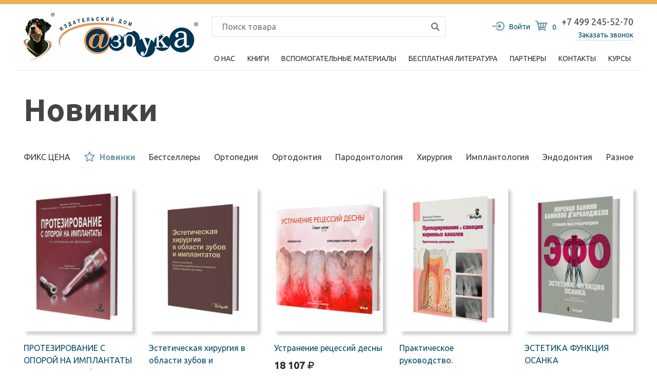

--- FILE ---
content_type: text/html; charset=utf-8
request_url: https://dental-azbuka.ru/books/new/
body_size: 4188
content:
<!DOCTYPE html>
<html lang="ru">
<head>
	<meta charset="UTF-8">
    <meta name="viewport" content="width=device-width, initial-scale=1">
    <link rel="shortcut icon" href="/favicon.ico" type="image/x-icon">
    <title>Новинки</title>
        	<link href="https://fonts.googleapis.com/css?family=Ubuntu:400,400i,500,500i,700,700i&amp;subset=cyrillic" rel="stylesheet">
	<link rel="stylesheet" href="/css/libs.css?updated=20260117115725">
	<link rel="stylesheet" href="/css/main.css?updated=20260117115725">
    <link rel="stylesheet" href="/css/dev.css?updated=20260117115725">
</head>
<body class="">
	<div class="top-line"></div>
	<div class="mb-slidebar">
		<div class="container">
			<button class="mobile-menu-toggle mobile-menu-toggle--open"></button>
			<div class="phone hidden-sm">
				+7 499 <b>245-52-70</b><br>
				<button type="button" class="callback-show">Заказать звонок</button>
			</div>
			<div class="search"><!-- search -->
				<form action="/search/" class="search-form" method="GET">
					<input type="text" name="search_query" class="search__field" placeholder="Поиск товара">
					<button type="submit" class="search__submit"><svg class="search__submit-icon"><use xlink:href="/img/sprite.svg#icon-magnifier"></use></svg></button>
				</form>
			</div><!-- .search -->
			<ul class="main-menu">
                                <li class="main-menu__item "><a class="main-menu__link" href="/about/">О нас</a></li>
                    
                                <li class="main-menu__item main-menu__item--has-bropdown">
                <span class="main-menu__link main-menu__link--has-bropdown">Книги</span>
                <ul class="dropdown-menu">
                                            <li class="dropdown-menu__item"><a href="/books/ortopediya/" class="dropdown-menu__link">Ортопедия</a></li>
                                            <li class="dropdown-menu__item"><a href="/books/ortodontiya/" class="dropdown-menu__link">Ортодонтия</a></li>
                                            <li class="dropdown-menu__item"><a href="/books/parodontologiya/" class="dropdown-menu__link">Пародонтология</a></li>
                                            <li class="dropdown-menu__item"><a href="/books/hirurgiya/" class="dropdown-menu__link">Хирургия</a></li>
                                            <li class="dropdown-menu__item"><a href="/books/implantologiya/" class="dropdown-menu__link">Имплантология</a></li>
                                            <li class="dropdown-menu__item"><a href="/books/endodontiya/" class="dropdown-menu__link">Эндодонтия</a></li>
                                            <li class="dropdown-menu__item"><a href="/books/raznoe/" class="dropdown-menu__link">Разное</a></li>
                                    </ul>
            </li>
                    
                                <li class="main-menu__item main-menu__item--has-bropdown">
                <span class="main-menu__link main-menu__link--has-bropdown">Вспомогательные материалы</span>
                <ul class="dropdown-menu">
                                            <li class="dropdown-menu__item"><a href="/vspomogatelnye-materialy/albomy/" class="dropdown-menu__link">Каталог</a></li>
                                            <li class="dropdown-menu__item"><a href="/vspomogatelnye-materialy/ankety/" class="dropdown-menu__link">Анкеты</a></li>
                                    </ul>
            </li>
                    
                                <li class="main-menu__item "><a class="main-menu__link" href="/articles/">Бесплатная литература</a></li>
                    
                                <li class="main-menu__item "><a class="main-menu__link" href="/partners/">Партнеры</a></li>
                    
                                <li class="main-menu__item "><a class="main-menu__link" href="/contacts/">Контакты</a></li>
                    
                                <li class="main-menu__item "><a class="main-menu__link" href="http://www.quintessence.ru/">Курсы</a></li>
                    
    </ul>		</div>
	</div>
	<header class="header container "><!-- header -->
		<div class="row">
			<div class="col-md-3 col-sm-4 col-xs-5"><!-- logo -->
				<a href="/" class="logo"></a>
			</div><!-- .logo -->

			<div class="search col-md-4 hidden-xs hidden-sm"><!-- search -->
				<form action="/search/" class="search-form" method="GET">
					<input type="text" name="search_query" class="search__field" placeholder="Поиск товара">
					<button type="submit" class="search__submit"><svg class="search__submit-icon"><use xlink:href="/img/sprite.svg#icon-magnifier"></use></svg></button>
				</form>
			</div><!-- .search -->
			<div class="col-md-3 col-sm-5 col-xs-3">
				<div class="phone phone--header hidden-xs">
					+7 499 <b>245-52-70</b><br>
					<button type="button" class="callback-show">Заказать звонок</button>
				</div>
				<a href="/cart/" class="shopcart-block">
					<svg class="shopcart-block__icon"><use xlink:href="/img/sprite.svg#icon-cart"></use></svg>
					<span class="shopcart-block__val">0</span>
				</a>
                  <a href="#" class="login-bt">
              <svg class="login-bt__icon"><use xlink:href="/img/sprite.svg#icon-login"></use></svg>
              <span class="login-bt__val">Войти</span>
          </a>
        			</div>
			<div class="col-sm-1 col-xs-2 hidden-md hidden-lg">
				<button class="mobile-menu-toggle"></button>
			</div>
			<div class="col-md-7 hidden-xs hidden-sm"><!-- menu -->
                <ul class="main-menu">
                                <li class="main-menu__item "><a class="main-menu__link" href="/about/">О нас</a></li>
                    
                                <li class="main-menu__item main-menu__item--has-bropdown">
                <span class="main-menu__link main-menu__link--has-bropdown">Книги</span>
                <ul class="dropdown-menu">
                                            <li class="dropdown-menu__item"><a href="/books/ortopediya/" class="dropdown-menu__link">Ортопедия</a></li>
                                            <li class="dropdown-menu__item"><a href="/books/ortodontiya/" class="dropdown-menu__link">Ортодонтия</a></li>
                                            <li class="dropdown-menu__item"><a href="/books/parodontologiya/" class="dropdown-menu__link">Пародонтология</a></li>
                                            <li class="dropdown-menu__item"><a href="/books/hirurgiya/" class="dropdown-menu__link">Хирургия</a></li>
                                            <li class="dropdown-menu__item"><a href="/books/implantologiya/" class="dropdown-menu__link">Имплантология</a></li>
                                            <li class="dropdown-menu__item"><a href="/books/endodontiya/" class="dropdown-menu__link">Эндодонтия</a></li>
                                            <li class="dropdown-menu__item"><a href="/books/raznoe/" class="dropdown-menu__link">Разное</a></li>
                                    </ul>
            </li>
                    
                                <li class="main-menu__item main-menu__item--has-bropdown">
                <span class="main-menu__link main-menu__link--has-bropdown">Вспомогательные материалы</span>
                <ul class="dropdown-menu">
                                            <li class="dropdown-menu__item"><a href="/vspomogatelnye-materialy/albomy/" class="dropdown-menu__link">Каталог</a></li>
                                            <li class="dropdown-menu__item"><a href="/vspomogatelnye-materialy/ankety/" class="dropdown-menu__link">Анкеты</a></li>
                                    </ul>
            </li>
                    
                                <li class="main-menu__item "><a class="main-menu__link" href="/articles/">Бесплатная литература</a></li>
                    
                                <li class="main-menu__item "><a class="main-menu__link" href="/partners/">Партнеры</a></li>
                    
                                <li class="main-menu__item "><a class="main-menu__link" href="/contacts/">Контакты</a></li>
                    
                                <li class="main-menu__item "><a class="main-menu__link" href="http://www.quintessence.ru/">Курсы</a></li>
                    
    </ul>			</div><!-- .menu -->
		</div>
	</header><!-- .header -->
<div class="container">
    	<h1>Новинки</h1>
    <div class="categories hidden-xs">
                       <a href="/books/fiks/" class="categories__item categories__item--fix ">ФИКС ЦЕНА</a>
                                                 

                        <a href="/books/new/" class="categories__item categories__item--active"><svg class="icon-star"><use xlink:href="/img/sprite.svg#icon-star"></use></svg>Новинки</a>
                                                 

                        <a href="/books/bestseller/" class="categories__item ">Бестселлеры</a>
                                                 

                        <a href="/books/ortopediya/" class="categories__item ">Ортопедия</a>
                                                 

                        <a href="/books/ortodontiya/" class="categories__item ">Ортодонтия</a>
                                                 

                        <a href="/books/parodontologiya/" class="categories__item ">Пародонтология</a>
                                                 

                        <a href="/books/hirurgiya/" class="categories__item ">Хирургия</a>
                                                 

                        <a href="/books/implantologiya/" class="categories__item ">Имплантология</a>
                                                 

                        <a href="/books/endodontiya/" class="categories__item ">Эндодонтия</a>
                                                 

                        <a href="/books/raznoe/" class="categories__item ">Разное</a>
                                                 

    </div>
<select class="categories-select visible-xs-block">
  <option value="/books/fiks/" >ФИКС ЦЕНА</option><option value="/books/new/" selected>Новинки</option><option value="/books/bestseller/" >Бестселлеры</option><option value="/books/ortopediya/" >Ортопедия</option><option value="/books/ortodontiya/" >Ортодонтия</option><option value="/books/parodontologiya/" >Пародонтология</option><option value="/books/hirurgiya/" >Хирургия</option><option value="/books/implantologiya/" >Имплантология</option><option value="/books/endodontiya/" >Эндодонтия</option><option value="/books/raznoe/" >Разное</option></select>

<style>
.categories {
  display: flex;
  flex-flow: row wrap;
  justify-content: space-between;
  gap: 10px;
}

.categories__item {
  position: relative;
  z-index: 1;
  padding: 0;
  height: auto;
  line-height: 35px;
  background: none;
}

.categories__item::before {
  position: absolute;
  inset: 0 -10px;
  z-index: -1;
  background: #e5edf0;
  opacity: 0;
  content: "";
}

.categories__item--fix.categories__item--active {
  color: white;
}

.categories__item--fix::before {
  background: linear-gradient(90deg, #36bf79 0%, #87d340 100%);
}

.categories__item--active::before {
  opacity: 1;
}
</style>        <div class='tpl-styled tpl-block-50'><div class="tpl-block-list tpl-component-170 tpl-template-207" id="nc-block-d39bd9408d87ecaad739da88a39ef4e9"><div class="tpl-anchor" id="new"></div><div class="books"><!-- books -->
    <div class="row"><div class="col-md-2">
  <div class="book-preview"><!-- book-preview -->
    <a href="/books/kniga_257.html" class="book-preview__photo">
                    <img src="/netcat_files/3/14/Bez_nazvaniya_thumb1.png" alt="ПРОТЕЗИРОВАНИЕ  С ОПОРОЙ НА ИМПЛАНТАТЫ  от операции до фиксации">
           
             
              
            
        <!--  -->        
             
                 
                  
            </a>
            <a href="/books/kniga_257.html" class="book-preview__name">ПРОТЕЗИРОВАНИЕ  С ОПОРОЙ НА ИМПЛАНТАТЫ  от операции до фиксации</a>
        <div class="book-preview__price">18&nbsp;107 <svg class="icon-ruble"><use xlink:href="/img/sprite.svg#icon-ruble"></use></svg></div>
                    <div class="book-preview__is-new">Скоро в продаже</div>
            
      </div><!-- .book-preview -->
</div>
<div class="col-md-2">
  <div class="book-preview"><!-- book-preview -->
    <a href="/books/kniga_255.html" class="book-preview__photo">
                    <img src="/netcat_files/3/14/Bez_imeni_1_thumb1.png" alt="Эстетическая хирургия в области зубов и имплантатов">
           
             
              
            
        <!--  -->        
             
                 
                  
            </a>
            <a href="/books/kniga_255.html" class="book-preview__name">Эстетическая хирургия в области зубов и имплантатов</a>
        <div class="book-preview__price">27&nbsp;161 <svg class="icon-ruble"><use xlink:href="/img/sprite.svg#icon-ruble"></use></svg></div>
                    <div class="book-preview__is-new">Скоро в продаже</div>
            
            <div class="book-preview__is-new"></div>
      </div><!-- .book-preview -->
</div>
<div class="col-md-2">
  <div class="book-preview"><!-- book-preview -->
    <a href="/books/kniga_254.html" class="book-preview__photo">
                    <img src="/netcat_files/3/14/1_thumb1_9.png" alt="Устранение рецессий десны">
           
             
              
            
        <!--  -->        
             
                 
                  
            </a>
            <a href="/books/kniga_254.html" class="book-preview__name">Устранение рецессий десны</a>
        <div class="book-preview__price">18&nbsp;107 <svg class="icon-ruble"><use xlink:href="/img/sprite.svg#icon-ruble"></use></svg></div>
                    <div class="book-preview__is-new">Скоро в продаже</div>
            
            <div class="book-preview__is-new"></div>
      </div><!-- .book-preview -->
</div>
<div class="col-md-2">
  <div class="book-preview"><!-- book-preview -->
    <a href="/books/kniga_253.html" class="book-preview__photo">
                    <img src="/netcat_files/3/14/1_thumb1_8.png" alt="Практическое руководство. Препарирование и санация  корневых каналов">
           
             
              
            
        <!--  -->        
             
                 
                  
            </a>
            <a href="/books/kniga_253.html" class="book-preview__name">Практическое руководство. Препарирование и санация  корневых каналов</a>
        <div class="book-preview__price">7&nbsp;152 <svg class="icon-ruble"><use xlink:href="/img/sprite.svg#icon-ruble"></use></svg></div>
              <form action="/netcat/modules/netshop/actions/cart.php" method="post" class="add-to-cart-form">
          <input type="hidden" name="redirect_url" value="/books/new/"/>
          <input type="hidden" name="cart_mode" value="add"/>
          <input type="hidden" name="items[]" value="170:253"/>
          <input type="hidden" name="qty" value="1"/>
          <button type="submit" class="add-to-cart"><svg class="add-to-cart__icon"><use xlink:href="/img/sprite.svg#icon-cart"></use></svg>В корзину</button>
      </form>
                
      </div><!-- .book-preview -->
</div>
<div class="col-md-2">
  <div class="book-preview"><!-- book-preview -->
    <a href="/books/kniga_248.html" class="book-preview__photo">
                    <img src="/netcat_files/3/14/2_thumb1_1.jpg" alt="ЭСТЕТИКА ФУНКЦИЯ ОСАНКА">
           
             
              
            
        <!--  -->        
             
                 
                  
            </a>
            <a href="/books/kniga_248.html" class="book-preview__name">ЭСТЕТИКА ФУНКЦИЯ ОСАНКА</a>
        <div class="book-preview__price">23&nbsp;811 <svg class="icon-ruble"><use xlink:href="/img/sprite.svg#icon-ruble"></use></svg></div>
              <form action="/netcat/modules/netshop/actions/cart.php" method="post" class="add-to-cart-form">
          <input type="hidden" name="redirect_url" value="/books/new/"/>
          <input type="hidden" name="cart_mode" value="add"/>
          <input type="hidden" name="items[]" value="170:248"/>
          <input type="hidden" name="qty" value="1"/>
          <button type="submit" class="add-to-cart"><svg class="add-to-cart__icon"><use xlink:href="/img/sprite.svg#icon-cart"></use></svg>В корзину</button>
      </form>
                
      </div><!-- .book-preview -->
</div>
</div><div class="row"><div class="col-md-2">
  <div class="book-preview"><!-- book-preview -->
    <a href="/books/kniga_247.html" class="book-preview__photo">
                    <img src="/netcat_files/3/14/1_thumb1_5.png" alt="Искусство хирургической стоматологии">
           
             
              
            
        <!--  -->        
             
                 
                  
            </a>
            <a href="/books/kniga_247.html" class="book-preview__name">Искусство хирургической стоматологии</a>
        <div class="book-preview__price">14&nbsp;395 <svg class="icon-ruble"><use xlink:href="/img/sprite.svg#icon-ruble"></use></svg></div>
                    <div class="book-preview__is-new">Скоро в продаже</div>
            
            <div class="book-preview__is-new"></div>
      </div><!-- .book-preview -->
</div>
<div class="col-md-2">
  <div class="book-preview"><!-- book-preview -->
    <a href="/books/kniga_246.html" class="book-preview__photo">
                    <img src="/netcat_files/3/14/Stomatologiya_illustrirovannaya_istoriya_gold_copy_thumb1.png" alt="Стоматология Иллюстрированная история">
           
             
              
            
        <!--  -->        
             
                 
                  
            </a>
            <a href="/books/kniga_246.html" class="book-preview__name">Стоматология Иллюстрированная история</a>
        <div class="book-preview__price">84&nbsp;000 <svg class="icon-ruble"><use xlink:href="/img/sprite.svg#icon-ruble"></use></svg></div>
              <form action="/netcat/modules/netshop/actions/cart.php" method="post" class="add-to-cart-form">
          <input type="hidden" name="redirect_url" value="/books/new/"/>
          <input type="hidden" name="cart_mode" value="add"/>
          <input type="hidden" name="items[]" value="170:246"/>
          <input type="hidden" name="qty" value="1"/>
          <button type="submit" class="add-to-cart"><svg class="add-to-cart__icon"><use xlink:href="/img/sprite.svg#icon-cart"></use></svg>В корзину</button>
      </form>
                
      </div><!-- .book-preview -->
</div>
<div class="col-md-2">
  <div class="book-preview"><!-- book-preview -->
    <a href="/books/kniga_245.html" class="book-preview__photo">
                    <img src="/netcat_files/3/14/1_thumb1_4.png" alt="Стоматология Иллюстрированная история">
           
             
              
            
        <!--  -->        
             
                 
                  
            </a>
            <a href="/books/kniga_245.html" class="book-preview__name">Стоматология Иллюстрированная история</a>
        <div class="book-preview__price">26&nbsp;250 <svg class="icon-ruble"><use xlink:href="/img/sprite.svg#icon-ruble"></use></svg></div>
              <form action="/netcat/modules/netshop/actions/cart.php" method="post" class="add-to-cart-form">
          <input type="hidden" name="redirect_url" value="/books/new/"/>
          <input type="hidden" name="cart_mode" value="add"/>
          <input type="hidden" name="items[]" value="170:245"/>
          <input type="hidden" name="qty" value="1"/>
          <button type="submit" class="add-to-cart"><svg class="add-to-cart__icon"><use xlink:href="/img/sprite.svg#icon-cart"></use></svg>В корзину</button>
      </form>
                
      </div><!-- .book-preview -->
</div>
<div class="col-md-2">
  <div class="book-preview"><!-- book-preview -->
    <a href="/books/kniga_244.html" class="book-preview__photo">
                    <img src="/netcat_files/3/14/2_thumb1.png" alt="Борьба за Азию и Африку">
           
             
              
            
        <!--  -->        
             
                 
                  
            </a>
            <a href="/books/kniga_244.html" class="book-preview__name">Борьба за Азию и Африку</a>
        <div class="book-preview__price">1&nbsp;680 <svg class="icon-ruble"><use xlink:href="/img/sprite.svg#icon-ruble"></use></svg></div>
              <form action="/netcat/modules/netshop/actions/cart.php" method="post" class="add-to-cart-form">
          <input type="hidden" name="redirect_url" value="/books/new/"/>
          <input type="hidden" name="cart_mode" value="add"/>
          <input type="hidden" name="items[]" value="170:244"/>
          <input type="hidden" name="qty" value="1"/>
          <button type="submit" class="add-to-cart"><svg class="add-to-cart__icon"><use xlink:href="/img/sprite.svg#icon-cart"></use></svg>В корзину</button>
      </form>
                
      </div><!-- .book-preview -->
</div>
<div class="col-md-2">
  <div class="book-preview"><!-- book-preview -->
    <a href="/books/kniga_242.html" class="book-preview__photo">
                    <img src="/netcat_files/3/14/1_thumb1_3.png" alt="Атлас индивидуального эндопротезирования височно-нижнечелюстного сустава и челюстей">
           
             
              
            
        <!--  -->        
             
                 
                  
            </a>
            <a href="/books/kniga_242.html" class="book-preview__name">Атлас индивидуального эндопротезирования височно-нижнечелюстного сустава и челюстей</a>
        <div class="book-preview__price">10&nbsp;500 <svg class="icon-ruble"><use xlink:href="/img/sprite.svg#icon-ruble"></use></svg></div>
              <form action="/netcat/modules/netshop/actions/cart.php" method="post" class="add-to-cart-form">
          <input type="hidden" name="redirect_url" value="/books/new/"/>
          <input type="hidden" name="cart_mode" value="add"/>
          <input type="hidden" name="items[]" value="170:242"/>
          <input type="hidden" name="qty" value="1"/>
          <button type="submit" class="add-to-cart"><svg class="add-to-cart__icon"><use xlink:href="/img/sprite.svg#icon-cart"></use></svg>В корзину</button>
      </form>
                
      </div><!-- .book-preview -->
</div>
</div><div class="subscribe-banner">
    <div class="subscribe-banner__text">
        Хотите первыми<br>получать свежие выпуски<br>периодических изданий?<br><br>
        <button class="solid-button solid-button--yellow show-subscribe" type="button">оформить подписку</button>
    </div>
</div><div class="row"><div class="col-md-2">
  <div class="book-preview"><!-- book-preview -->
    <a href="/books/kniga_241.html" class="book-preview__photo">
                    <img src="/netcat_files/3/14/1_thumb1_22.jpg" alt="Зуб или имплантат?">
           
             
              
            
        <!--  -->        
             
                 
                  
            </a>
            <a href="/books/kniga_241.html" class="book-preview__name">Зуб или имплантат?</a>
        <div class="book-preview__price">10&nbsp;500 <svg class="icon-ruble"><use xlink:href="/img/sprite.svg#icon-ruble"></use></svg></div>
              <form action="/netcat/modules/netshop/actions/cart.php" method="post" class="add-to-cart-form">
          <input type="hidden" name="redirect_url" value="/books/new/"/>
          <input type="hidden" name="cart_mode" value="add"/>
          <input type="hidden" name="items[]" value="170:241"/>
          <input type="hidden" name="qty" value="1"/>
          <button type="submit" class="add-to-cart"><svg class="add-to-cart__icon"><use xlink:href="/img/sprite.svg#icon-cart"></use></svg>В корзину</button>
      </form>
                
      </div><!-- .book-preview -->
</div>
<div class="col-md-2">
  <div class="book-preview"><!-- book-preview -->
    <a href="/books/kniga_240.html" class="book-preview__photo">
                    <img src="/netcat_files/3/14/1_thumb1_21.jpg" alt="Эндодонтия">
           
             
              
            
        <!--  -->        
             
                 
                  
            </a>
            <a href="/books/kniga_240.html" class="book-preview__name">Эндодонтия</a>
        <div class="book-preview__price">28&nbsp;519 <svg class="icon-ruble"><use xlink:href="/img/sprite.svg#icon-ruble"></use></svg></div>
              <form action="/netcat/modules/netshop/actions/cart.php" method="post" class="add-to-cart-form">
          <input type="hidden" name="redirect_url" value="/books/new/"/>
          <input type="hidden" name="cart_mode" value="add"/>
          <input type="hidden" name="items[]" value="170:240"/>
          <input type="hidden" name="qty" value="1"/>
          <button type="submit" class="add-to-cart"><svg class="add-to-cart__icon"><use xlink:href="/img/sprite.svg#icon-cart"></use></svg>В корзину</button>
      </form>
                
      </div><!-- .book-preview -->
</div>
<div class="col-md-2">
  <div class="book-preview"><!-- book-preview -->
    <a href="/books/kniga_239.html" class="book-preview__photo">
                    <img src="/netcat_files/3/14/1_thumb1_20.jpg" alt="3-этапное аддитивное протезирование зубов">
           
             
              
            
        <!--  -->        
             
                 
                  
            </a>
            <a href="/books/kniga_239.html" class="book-preview__name">3-этапное аддитивное протезирование зубов</a>
        <div class="book-preview__price">31&nbsp;099 <svg class="icon-ruble"><use xlink:href="/img/sprite.svg#icon-ruble"></use></svg></div>
              <form action="/netcat/modules/netshop/actions/cart.php" method="post" class="add-to-cart-form">
          <input type="hidden" name="redirect_url" value="/books/new/"/>
          <input type="hidden" name="cart_mode" value="add"/>
          <input type="hidden" name="items[]" value="170:239"/>
          <input type="hidden" name="qty" value="1"/>
          <button type="submit" class="add-to-cart"><svg class="add-to-cart__icon"><use xlink:href="/img/sprite.svg#icon-cart"></use></svg>В корзину</button>
      </form>
                
      </div><!-- .book-preview -->
</div>
<div class="col-md-2">
  <div class="book-preview"><!-- book-preview -->
    <a href="/books/kniga_237.html" class="book-preview__photo">
                    <img src="/netcat_files/3/14/1_thumb1_18.jpg" alt="Пластическая и реконструктивная хирургия пародонта">
           
             
              
            
        <!--  -->        
             
                 
                  
            </a>
            <a href="/books/kniga_237.html" class="book-preview__name">Пластическая и реконструктивная хирургия пародонта</a>
        <div class="book-preview__price">14&nbsp;164 <svg class="icon-ruble"><use xlink:href="/img/sprite.svg#icon-ruble"></use></svg></div>
              <form action="/netcat/modules/netshop/actions/cart.php" method="post" class="add-to-cart-form">
          <input type="hidden" name="redirect_url" value="/books/new/"/>
          <input type="hidden" name="cart_mode" value="add"/>
          <input type="hidden" name="items[]" value="170:237"/>
          <input type="hidden" name="qty" value="1"/>
          <button type="submit" class="add-to-cart"><svg class="add-to-cart__icon"><use xlink:href="/img/sprite.svg#icon-cart"></use></svg>В корзину</button>
      </form>
                
      </div><!-- .book-preview -->
</div>
    </div>
</div><!-- .books -->
</div></div></div>

	<footer class="footer"><!-- footer -->
		<div class="container">
			<div class="row hidden-xs hidden-sm">
				<div class="col-md-8 col-md-offset-1">
					<ul class="footer-menu">
						<li class="footer-menu__item"><a href="/about/" class="footer-menu__link">О компании</a></li>
						<li class="footer-menu__item"><a href="/books/" class="footer-menu__link">книги</a></li>
						<li class="footer-menu__item"><a href="/vspomogatelnye-materialy/" class="footer-menu__link">вспомогательные материалы</a></li>
						<li class="footer-menu__item"><a href="/articles/" class="footer-menu__link">Бесплатная литература</a></li>
                        <li class="footer-menu__item"><a href="http://www.quintessence.ru/" class="footer-menu__link">Курсы</a></li>
                        <li class="footer-menu__item"><a href="/sluzhba-podderzhki/" class="footer-menu__link">Служба поддержки</a></li>
						<li class="footer-menu__item"><a href="/partners/" class="footer-menu__link">Партнёры</a></li>
						<li class="footer-menu__item"><a href="/contacts/" class="footer-menu__link">контакты</a></li>
					</ul>
				</div>
			</div>
			<hr class="footer-hr hidden-xs hidden-sm">
			<div class="row">
				<div class="col-md-3 copyw hidden-xs hidden-sm">© 2003-2026 ООО «Дентал-Азбука»</div>
				<div class="col-md-5">
					<div class="phone phone--footer">
						+7 499 <b>245-52-70</b><br>
					</div>
					<div class="address">
						<span>119048, г. Москва, ул. Усачева, д.62, этаж 1,</span><br>
						помещ. VI, комн. 5Б
					</div>
				</div>
				<div class="col-md-1 col-md-offset-1">
					<div class="devepoler">
<script src="//rb-media.ru/js/devvr.js"></script>
          </div>
				</div>
			</div>
		</div>
	</footer><!-- .footer -->
    <div class="cart-add-message">
        Товар добавлен в <a href="/cart/">корзину</a><br>
        <button type="button" class="cart-add-message__close"></button>
    </div>
	<script type="text/javascript" src="/js/libs.js"></script>
	<script type="text/javascript" src="/js/main_2.js"></script>
</body>
</html>

--- FILE ---
content_type: text/css
request_url: https://dental-azbuka.ru/css/dev.css?updated=20260117115725
body_size: 375
content:
.cart-add-message {
    display: none;
    position: fixed;
    top: 30px;
    right: 30px;
    background: #FFF;
    padding: 30px 50px 30px 30px;
    font-size: 18px;
    box-shadow: 0 0 8px 1px rgba(0, 0, 0, .2);
}
.cart-add-message.show {
    display: block;
}
.cart-add-message__close {
    width: 15px;
    height: 15px;
    position: absolute;
    top: 15px;
    right: 15px;
    border: 0;
    background: none;
    outline: 0;
}
.cart-add-message__close::before {
    content: "";
    width: 17px;
    height: 2px;
    background: #757575;
    position: absolute;
    left: -2px;
    top: 5px;
    -webkit-transform: rotate(45deg);
    -ms-transform: rotate(45deg);
    transform: rotate(45deg);
}
.cart-add-message__close::after {
    content: "";
    width: 17px;
    height: 2px;
    background: #757575;
    position: absolute;
    left: -2px;
    top: 5px;
    -webkit-transform: rotate(-45deg);
    -ms-transform: rotate(-45deg);
    transform: rotate(-45deg);
}
#nc_payment_form input[type="submit"]{
    font-weight: normal;
    width: 200px;
    height: 48px;
    background: #004c6b;
    border: 0;
    color: white;
    letter-spacing: 0.6px;
    font-size: 14px;
    text-transform: uppercase;
}

--- FILE ---
content_type: image/svg+xml
request_url: https://dental-azbuka.ru/img/arrow-down-black.svg
body_size: 53
content:
<svg xmlns="http://www.w3.org/2000/svg" viewBox="0 0 15.5 9.5"><path fill="#5d5d5d" d="M7.7 9.5L0 1.4 1.4 0l6.3 6.6L14 0l1.5 1.4z"/></svg>

--- FILE ---
content_type: application/javascript; charset=utf-8
request_url: https://rb-media.ru/js/devvr.js
body_size: 58
content:
document.writeln("<a href='//o-d.one/' target='_blank' class='develop_rbm'><img src='//rb-media.ru/img/svg/od-red.svg' width='63' alt='OD'></a>")






--- FILE ---
content_type: image/svg+xml
request_url: https://rb-media.ru/img/svg/od-red.svg
body_size: 1042
content:
<?xml version="1.0" encoding="utf-8"?>
<!-- Generator: Adobe Illustrator 23.0.2, SVG Export Plug-In . SVG Version: 6.00 Build 0)  -->
<svg version="1.1" id="Layer_1" xmlns="http://www.w3.org/2000/svg" xmlns:xlink="http://www.w3.org/1999/xlink" x="0px" y="0px"
	 viewBox="0 0 69.1 31.7" style="enable-background:new 0 0 69.1 31.7;" xml:space="preserve">
<style type="text/css">
	.st0{fill:#FF0D0D;}
</style>
<g id="Group_1" transform="translate(-1563.318 2646.869)">
	<g id="Group_1-2" transform="translate(1563.318 -2646.242)">
		<path id="Path_1" class="st0" d="M24.3,1.7C26.7,3,28.7,5,30.1,7.3c1.4,2.5,2.2,5.3,2.1,8.1c0,2.9-0.7,5.7-2.1,8.1
			s-3.4,4.3-5.8,5.6c-2.5,1.4-5.3,2.1-8.1,2c-2.8,0-5.6-0.7-8.1-2c-2.4-1.3-4.5-3.3-5.9-5.6c-1.5-2.4-2.2-5.2-2.2-8
			c0-2.9,0.7-5.7,2.2-8.1C3.6,5,5.6,3,8,1.7c2.5-1.4,5.3-2,8.1-2C19-0.3,21.8,0.4,24.3,1.7z M11.6,10.5c-1.1,1.2-1.6,2.9-1.6,5
			s0.5,3.7,1.6,5c1.1,1.2,2.6,1.8,4.6,1.8c1.9,0,3.5-0.6,4.5-1.8c1.1-1.2,1.6-2.9,1.6-5s-0.5-3.8-1.6-5s-2.6-1.8-4.5-1.8
			C14.2,8.6,12.7,9.2,11.6,10.5z"/>
		<path id="Path_2" class="st0" d="M54.3,23.4c-1.3,2.3-3.3,4.3-5.7,5.5C45.9,30.3,43,31,40,31H26.9V0.2H40c3-0.1,5.9,0.6,8.6,2
			C51,3.4,53,5.3,54.3,7.6c1.4,2.4,2,5.1,2,7.9S55.6,21,54.3,23.4z M44.4,20.6c1.3-1.2,1.9-2.9,1.9-5.1s-0.6-3.9-1.9-5.1
			c-1.3-1.2-3.1-1.8-5.3-1.8h-2.3v13.7h2.3C41.3,22.4,43.1,21.8,44.4,20.6z"/>
	</g>
	<g id="Group_2" transform="translate(1673.449 -2646.869)">
		<path id="Path_3" class="st0" d="M-43.6,0.7c0.8,0.4,1.5,1.1,1.9,1.9c0.5,0.8,0.7,1.8,0.7,2.7c0,1-0.2,1.9-0.7,2.7
			s-1.1,1.4-1.9,1.9c-0.8,0.5-1.7,0.7-2.6,0.7c-0.9,0-1.8-0.2-2.7-0.7c-0.8-0.4-1.5-1.1-1.9-1.9c-0.5-0.8-0.7-1.8-0.7-2.7
			c0-1,0.2-1.9,0.7-2.7s1.1-1.4,1.9-1.9c0.8-0.5,1.7-0.7,2.7-0.7C-45.4,0-44.4,0.2-43.6,0.7z M-47.8,3.6c-0.4,0.5-0.6,1.1-0.5,1.7
			c0,0.6,0.2,1.2,0.5,1.7c0.4,0.4,0.9,0.7,1.5,0.6c0.6,0,1.1-0.2,1.5-0.6c0.4-0.5,0.6-1.1,0.5-1.7c0-0.6-0.2-1.2-0.5-1.7
			C-45.2,3.2-45.7,3-46.3,3C-46.8,2.9-47.4,3.2-47.8,3.6L-47.8,3.6z"/>
	</g>
	<path id="Path_4" class="st0" d="M1631.6-2626h-3l-3.2-4.8v4.8h-3v-9.6h3l3.2,4.9v-4.9h3V-2626z"/>
	<path id="Path_5" class="st0" d="M1625.5-2622.5v1.2h3.9v2.3h-3.9v1.3h6.2v2.4h-9.2v-9.6h9.2v2.4L1625.5-2622.5L1625.5-2622.5z"/>
</g>
</svg>
